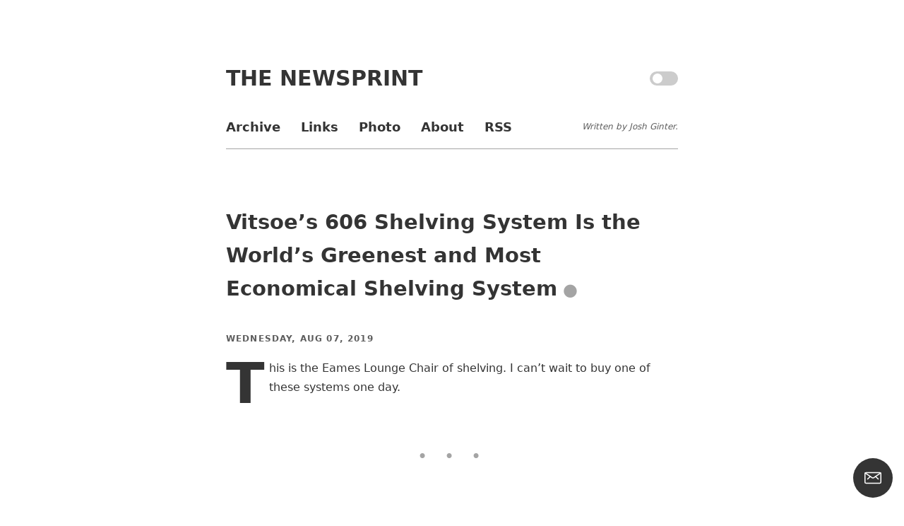

--- FILE ---
content_type: text/html; charset=utf-8
request_url: https://thenewsprint.co/links/2019/08/08/vitsoes-606-shelving-system-is-the-worlds-greenest-and-most-economical-shelving-system-/
body_size: 3457
content:
<!DOCTYPE html>
<html lang="en">

  <head>
  <meta charset='utf-8' />
  <meta name='viewport' content='width=device-width, initial-scale=1.0' />
  <meta http-equiv='X-UA-Compatible' content='IE=edge' />

  <title>Vitsoe’s 606 Shelving System Is the World’s Greenest and Most Economical Shelving System - The Newsprint</title>
  <meta name='supported-color-schemes' content='dark light' />
  <meta name='color-scheme' content='dark light' />
  <meta name='theme-color' content='' />

  <meta property='og:image' content='https://thenewsprint.co/og-api?text=Vitsoe’s 606 Shelving System Is the World’s Greenest and Most Economical Shelving System' />
  <meta property='og:image:type' content='image/png' />
  <meta property='twitter:card' content='summary_large_image' />
  <meta property='twitter:image' content='https://thenewsprint.co/og-api?text=Vitsoe’s 606 Shelving System Is the World’s Greenest and Most Economical Shelving System' />
  <meta property='og:image:width' content='1200' />
  <meta property='og:image:height' content='630' />

  <link rel="canonical" href="https://www.remodelista.com/posts/vitsoe-606-universal-shelving-worlds-greenest-and-most-economical-system/">
    <meta name="referrer" content="no-referrer-when-downgrade">
    
    <meta property="og:site_name" content="The Newsprint">
    <meta property="og:type" content="article">
    <meta property="og:title" content="Vitsoe’s 606 Shelving System Is the World’s Greenest and Most Economical Shelving System">
    <meta property="og:description" content="This is the Eames Lounge Chair of shelving. I can’t wait to buy one of these
systems one day.">
    <meta property="og:url" content="https://www.remodelista.com/posts/vitsoe-606-universal-shelving-worlds-greenest-and-most-economical-system/">
    <meta property="og:image" content="https://thenewsprint.co/content/images/2025/01/og-api-1.png">
    <meta property="article:published_time" content="2019-08-08T01:51:00.000Z">
    <meta property="article:modified_time" content="2019-08-08T01:51:00.000Z">
    <meta property="article:tag" content="Fresh Links">
    
    <meta name="twitter:card" content="summary_large_image">
    <meta name="twitter:title" content="Vitsoe’s 606 Shelving System Is the World’s Greenest and Most Economical Shelving System">
    <meta name="twitter:description" content="This is the Eames Lounge Chair of shelving. I can’t wait to buy one of these
systems one day.">
    <meta name="twitter:url" content="https://www.remodelista.com/posts/vitsoe-606-universal-shelving-worlds-greenest-and-most-economical-system/">
    <meta name="twitter:image" content="https://thenewsprint.co/content/images/2025/01/og-api.png">
    <meta name="twitter:label1" content="Written by">
    <meta name="twitter:data1" content="Josh Ginter">
    <meta name="twitter:label2" content="Filed under">
    <meta name="twitter:data2" content="Fresh Links">
    <meta name="twitter:site" content="@thenewsprint">
    <meta property="og:image:width" content="1200">
    <meta property="og:image:height" content="630">
    
    <script type="application/ld+json">
{
    "@context": "https://schema.org",
    "@type": "Article",
    "publisher": {
        "@type": "Organization",
        "name": "The Newsprint",
        "url": "https://thenewsprint.co/",
        "logo": {
            "@type": "ImageObject",
            "url": "https://thenewsprint.co/favicon.ico",
            "width": 48,
            "height": 48
        }
    },
    "author": {
        "@type": "Person",
        "name": "Josh Ginter",
        "url": "https://thenewsprint.co/author/josh/",
        "sameAs": []
    },
    "headline": "Vitsoe’s 606 Shelving System Is the World’s Greenest and Most Economical Shelving System",
    "url": "https://thenewsprint.co/links/2019/08/08/vitsoes-606-shelving-system-is-the-worlds-greenest-and-most-economical-shelving-system-/",
    "datePublished": "2019-08-08T01:51:00.000Z",
    "dateModified": "2019-08-08T01:51:00.000Z",
    "keywords": "Fresh Links",
    "description": "This is the Eames Lounge Chair of shelving. I can’t wait to buy one of these\nsystems one day.",
    "mainEntityOfPage": "https://thenewsprint.co/links/2019/08/08/vitsoes-606-shelving-system-is-the-worlds-greenest-and-most-economical-shelving-system-/"
}
    </script>

    <meta name="generator" content="Ghost 6.0">
    <link rel="alternate" type="application/rss+xml" title="The Newsprint" href="https://thenewsprint.co/rss/">
    <script defer src="https://cdn.jsdelivr.net/ghost/portal@~2.51/umd/portal.min.js" data-i18n="true" data-ghost="https://thenewsprint.co/" data-key="e256f411eb7a6a4045256a3e27" data-api="https://thenewsprint.co/ghost/api/content/" data-locale="en" crossorigin="anonymous"></script><style id="gh-members-styles">.gh-post-upgrade-cta-content,
.gh-post-upgrade-cta {
    display: flex;
    flex-direction: column;
    align-items: center;
    font-family: -apple-system, BlinkMacSystemFont, 'Segoe UI', Roboto, Oxygen, Ubuntu, Cantarell, 'Open Sans', 'Helvetica Neue', sans-serif;
    text-align: center;
    width: 100%;
    color: #ffffff;
    font-size: 16px;
}

.gh-post-upgrade-cta-content {
    border-radius: 8px;
    padding: 40px 4vw;
}

.gh-post-upgrade-cta h2 {
    color: #ffffff;
    font-size: 28px;
    letter-spacing: -0.2px;
    margin: 0;
    padding: 0;
}

.gh-post-upgrade-cta p {
    margin: 20px 0 0;
    padding: 0;
}

.gh-post-upgrade-cta small {
    font-size: 16px;
    letter-spacing: -0.2px;
}

.gh-post-upgrade-cta a {
    color: #ffffff;
    cursor: pointer;
    font-weight: 500;
    box-shadow: none;
    text-decoration: underline;
}

.gh-post-upgrade-cta a:hover {
    color: #ffffff;
    opacity: 0.8;
    box-shadow: none;
    text-decoration: underline;
}

.gh-post-upgrade-cta a.gh-btn {
    display: block;
    background: #ffffff;
    text-decoration: none;
    margin: 28px 0 0;
    padding: 8px 18px;
    border-radius: 4px;
    font-size: 16px;
    font-weight: 600;
}

.gh-post-upgrade-cta a.gh-btn:hover {
    opacity: 0.92;
}</style>
    <script defer src="https://cdn.jsdelivr.net/ghost/sodo-search@~1.8/umd/sodo-search.min.js" data-key="e256f411eb7a6a4045256a3e27" data-styles="https://cdn.jsdelivr.net/ghost/sodo-search@~1.8/umd/main.css" data-sodo-search="https://thenewsprint.co/" data-locale="en" crossorigin="anonymous"></script>
    
    <link href="https://thenewsprint.co/webmentions/receive/" rel="webmention">
    <script defer src="/public/cards.min.js?v=ebbe3d95db"></script>
    <link rel="stylesheet" type="text/css" href="/public/cards.min.css?v=ebbe3d95db">
    <script defer src="/public/member-attribution.min.js?v=ebbe3d95db"></script><style>:root {--ghost-accent-color: #b5b9ba;}</style>

  <script>document.cookie='resolution='+Math.max(screen.width,screen.height)+("devicePixelRatio" in window ?
    ","+devicePixelRatio : ",1")+'; path=/';</script>
  <link rel='stylesheet' type='text/css' href='/assets/css/style.css?v=ebbe3d95db' />
  <link rel='canonical' href='https://thenewsprint.co' />
  <link rel='alternate' type='application/rss+xml' title='Latest Newsprint Feed' href='https://thenewsprint.co/feed' />

  <link rel='me' href='https://mstdn.ca/@joshginter' />
  <link rel='me' href='https://x.com/joshuaginter' />
  <link rel='me' href='https://threads.net/joshuaginter' />
  <link rel='me' href='https://www.instagram.com/joshuaginter' />

  <script src='/assets/js/index.js?v=ebbe3d95db' type='module'></script>

  <link rel='apple-touch-icon' sizes='180x180' href='/favicon/apple-touch-icon.png' />
  <link rel='icon' type='image/png' sizes='32x32' href='/favicon/favicon-32x32.png' />
  <link rel='icon' type='image/png' sizes='16x16' href='/favicon/favicon-16x16.png' />
  <link rel='manifest' href='/favicon/manifest.json' />
  <link rel='mask-icon' href='/favicon/safari-pinned-tab.svg' color='#5bbad5' />
  <meta name='theme-color' content='#ffffff' />

  <script>
    (function(i,s,o,g,r,a,m){i['GoogleAnalyticsObject']=r;i[r]=i[r]||function(){
    (i[r].q=i[r].q||[]).push(arguments)},i[r].l=1*new Date();a=s.createElement(o),
    m=s.getElementsByTagName(o)[0];a.async=1;a.src=g;m.parentNode.insertBefore(a,m)
    })(window,document,'script','//www.google-analytics.com/analytics.js','ga'); ga('create', 'UA-46441434-1', 'auto');
    ga('send', 'pageview');

  </script>

</head>
  <body>

    <header>

  <div class="wrapper">

    <div class="site-title">
      <a href="/">The Newsprint</a>

      <div class="theme-switch-wrapper">
        <label class="theme-switch" for="checkbox">
          <input type="checkbox" id="checkbox" />
          <div class="slider round"></div>
        </label>
      </div>
    </div>

    <div class="site-nav">

      <ul class="nav">
    <li class="nav-archive"><a href="https://thenewsprint.co/archive/">Archive</a></li>
    <li class="nav-links"><a href="https://thenewsprint.co/fresh-links/">Links</a></li>
    <li class="nav-photo"><a href="https://thenewsprint.co/photography/">Photo</a></li>
    <li class="nav-about"><a href="https://thenewsprint.co/colophon/">About</a></li>
    <li class="nav-rss"><a href="https://thenewsprint.co/feed/">RSS</a></li>
</ul>


      <span>Written by Josh Ginter.</span>

    </div>

  </div>

</header>
    <div class="wrapper">
      <div class="content">

        
<section class="date-section">
  <section class="post-header">
    <h2 class="post-title"><a href="https://www.remodelista.com/posts/vitsoe-606-universal-shelving-worlds-greenest-and-most-economical-system/">Vitsoe’s 606 Shelving System Is the World’s Greenest and Most Economical Shelving System</a><span class="permalink"><a href="/links/2019/08/08/vitsoes-606-shelving-system-is-the-worlds-greenest-and-most-economical-shelving-system-/">&#9679;</a></span></h2>
    <h2 class="date">Wednesday, Aug 07, 2019</h2>
  </section>
  <article class="post-content post-has-dropcap">
    <p>This is the Eames Lounge Chair of shelving. I can’t wait to buy one of these systems one day.</p>
  </article>
</section>

             <section class="date-section subscribe-section">
              <h2 class="post-title">Subscribe to The Newsprint</h2>
              <p class="post-description">Enjoy these posts? Subscribe to get more, delivered right to your inbox.</p>
            <form class="form-wrapper data-members-form" data-members-form="subscribe">
                <input class="email-input" type="email" name="email" data-members-email placeholder="Your email address" required="true">
                <button class="subscribe-button" type="submit" aria-label="Submit">
                    <span class="default">Subscribe</span>
                </button>
                <div class="spinner-wrapper">
                    <div class="infinite-spinner"></div>
                </div>
                <p class="error-message" data-members-error>this is an error message</p>
            </form>

<section class="footer-date-section supported-by">
  <p class="date">Supported By</p>

  <script async type="text/javascript" src="//cdn.carbonads.com/carbon.js?zoneid=1698&serve=CVYD42E&placement=thenewsprint" id="_carbonads_js"></script>

</section>



      </div>
    </div>

    <button class='subscribe-popup-trigger' data-portal='signup'><svg
    width='24'
    height='18'
    viewBox='0 0 24 18'
    fill='none'
    xmlns='http://www.w3.org/2000/svg'
    style='width: 24px; height: 24px; color: rgb(255, 255, 255);'
  ><path
      d='M21.75 1.5H2.25c-.828 0-1.5.672-1.5 1.5v12c0 .828.672 1.5 1.5 1.5h19.5c.828 0 1.5-.672 1.5-1.5V3c0-.828-.672-1.5-1.5-1.5zM15.687 6.975L19.5 10.5M8.313 6.975L4.5 10.5'
      stroke='#fff'
      stroke-width='1.5'
      stroke-linecap='round'
      stroke-linejoin='round'
    ></path><path
      d='M22.88 2.014l-9.513 6.56C12.965 8.851 12.488 9 12 9s-.965-.149-1.367-.426L1.12 2.014'
      stroke='#fff'
      stroke-width='1.5'
      stroke-linecap='round'
      stroke-linejoin='round'
    ></path></svg></button>

<script type='text/javascript'>
</script>


  </body>

</html>


--- FILE ---
content_type: application/javascript; charset=UTF-8
request_url: https://thenewsprint.co/assets/js/index.js?v=ebbe3d95db
body_size: 1223
content:
(()=>{"use strict";var i={selector:["iframe","object"],players:["www.youtube.com","player.vimeo.com"]},b=[".fluidvids {","width: 100%; max-width: 100%; position: relative;","}",".fluidvids-item {","position: absolute; top: 0px; left: 0px; width: 100%; height: 100%;","}"].join(""),x=document.head||document.getElementsByTagName("head")[0];function p(e){return new RegExp("^(https?:)?//(?:"+i.players.join("|")+").*$","i").test(e)}function L(e,t){return parseInt(e,10)/parseInt(t,10)*100+"%"}function q(e){if(!(!p(e.src)&&!p(e.data)||!!e.getAttribute("data-fluidvids"))){var t=document.createElement("div");e.parentNode.insertBefore(t,e),e.className+=(e.className?" ":"")+"fluidvids-item",e.setAttribute("data-fluidvids","loaded"),t.className+="fluidvids",t.style.paddingTop=L(e.height,e.width),t.appendChild(e)}}function A(){var e=document.createElement("div");e.innerHTML="<p>x</p><style>"+b+"</style>",x.appendChild(e.childNodes[1])}i.render=function(){for(var e=document.querySelectorAll(i.selector.join()),t=e.length;t--;)q(e[t])};i.init=function(e){for(var t in e)i[t]=e[t];i.render(),A()};function v(){let e=document.querySelector('.theme-switch input[type="checkbox"]'),t=localStorage.getItem("theme")?localStorage.getItem("theme"):null,a=window.matchMedia("(prefers-color-scheme: dark)");function n(r){let o=document.querySelector('meta[name="theme-color"]');r.target.checked?(o.content="black",document.documentElement.setAttribute("data-theme","dark"),r.type==="change"&&localStorage.setItem("theme","dark"),e.checked=!0):(o.content="white",document.documentElement.setAttribute("data-theme","light"),r.type==="change"&&localStorage.setItem("theme","light"),e.checked=!1)}a.matches?n({target:{checked:!0}}):t?(document.documentElement.setAttribute("data-theme",t),t==="dark"&&(e.checked=!0)):n({target:{checked:!1}}),e.addEventListener("change",n,!1),a.addListener(function(r){let o=r.matches;n(o?{target:{checked:!0}}:{target:{checked:!1}})})}function g(){document.querySelectorAll(".kg-gallery-image img").forEach(function(t){var a=t.closest(".kg-gallery-image"),n=t.attributes.width.value,r=t.attributes.height.value,o=n/r;a.style.flex=o+" 1 0%"})}function w(){var e=document.querySelector("link[rel=next]");if(!e)return;var t=document.querySelector(".post-list-body");if(!t)return;var a=300,n=!1,r=!1,o=window.scrollY,m=window.innerHeight,l=document.documentElement.scrollHeight;function y(){if(this.status===404){window.removeEventListener("scroll",s),window.removeEventListener("resize",u);return}var d=this.response.querySelectorAll("section.date-section:not(.supported-by)");d.forEach(function(S){t.appendChild(document.importNode(S,!0))});var h=document.querySelector(".page-end-ad");if(h){var k=h.cloneNode(!0);t.appendChild(k)}var f=this.response.querySelector("link[rel=next]");f?e.href=f.href:(window.removeEventListener("scroll",s),window.removeEventListener("resize",u)),l=document.documentElement.scrollHeight,n=!1,r=!1}function E(){if(!r){if(o+m<=l-a){n=!1;return}r=!0;var d=new window.XMLHttpRequest;d.responseType="document",d.addEventListener("load",y),d.open("GET",e.href),d.send(null)}}function c(){n||window.requestAnimationFrame(E),n=!0}function s(){o=window.scrollY,c()}function u(){m=window.innerHeight,l=document.documentElement.scrollHeight,c()}window.addEventListener("scroll",s,{passive:!0}),window.addEventListener("resize",u),c()}document.addEventListener("DOMContentLoaded",()=>{v(),w(),g(),i.init({selector:["iframe","object"],players:["www.youtube.com","player.vimeo.com"]})});})();
//# sourceMappingURL=index.js.map


--- FILE ---
content_type: text/plain
request_url: https://www.google-analytics.com/j/collect?v=1&_v=j102&a=514872100&t=pageview&_s=1&dl=https%3A%2F%2Fthenewsprint.co%2Flinks%2F2019%2F08%2F08%2Fvitsoes-606-shelving-system-is-the-worlds-greenest-and-most-economical-shelving-system-%2F&ul=en-us%40posix&dt=Vitsoe%E2%80%99s%20606%20Shelving%20System%20Is%20the%20World%E2%80%99s%20Greenest%20and%20Most%20Economical%20Shelving%20System%20-%20The%20Newsprint&sr=1280x720&vp=1280x720&_u=IEBAAEABAAAAACAAI~&jid=860434047&gjid=495250529&cid=485078146.1769020806&tid=UA-46441434-1&_gid=275561753.1769020806&_r=1&_slc=1&z=799921938
body_size: -450
content:
2,cG-7YL0K2NHLV